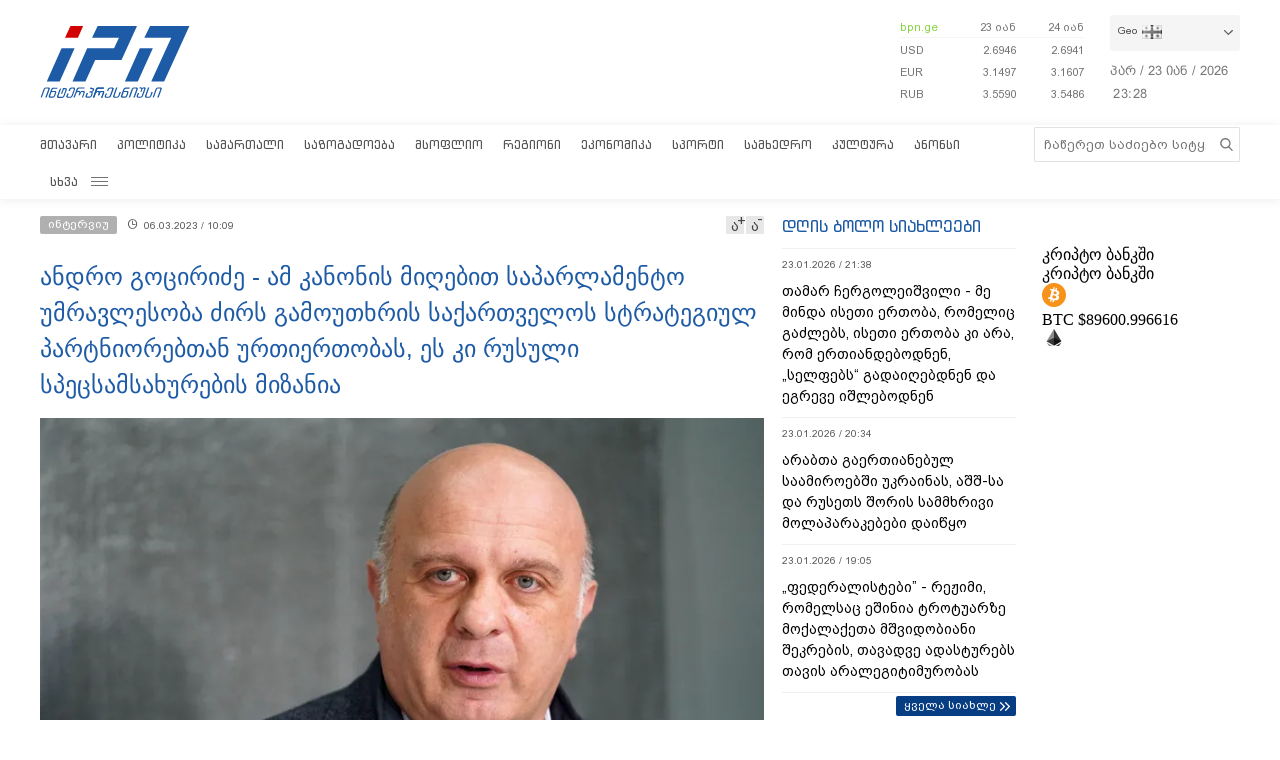

--- FILE ---
content_type: text/html; charset=utf-8
request_url: https://www.interpressnews.ge/ka/article/747291-andro-gocirize-am-kanonis-migebit-saparlamento-umravlesoba-zirs-gamoutxris-sakartvelos-strategiul-partniorebtan-urtiertobas-es-ki-rusuli-specsamsaxurebis-mizania/
body_size: 24767
content:
<!DOCTYPE html>
<html lang="ka">

<head>
    <script async src="https://platform.twitter.com/widgets.js" charset="utf-8"></script>

    <meta http-equiv="content-type" content="text/html; charset=utf-8" />
    <link rel="icon" type="image/png" href="/static/img/IPN.png" />
    <!-- <meta name="viewport" content="width=device-width, user-scalable=yes, initial-scale=1, height=device-height"/> -->
    <meta name="viewport" content="width=device-width, initial-scale=1, maximum-scale=1,user-scalable=0" />

    <meta name="current-dt" content="2026-01-24T03:27:57+0400">

    <meta name="robots" content="index, follow" />

    
    
    <title>ანდრო გოცირიძე - ამ კანონის მიღებით საპარლამენტო უმრავლესობა ძირს გამოუთხრის საქართველოს სტრატეგიულ პარტნიორებთან ურთიერთობას, ეს კი რუსული სპეცსამსახურების მიზანია</title>
    
    <meta data-vue-meta="true"  property="og:title"  content="ანდრო გოცირიძე - ამ კანონის მიღებით საპარლამენტო უმრავლესობა ძირს გამოუთხრის საქართველოს სტრატეგიულ პარტნიორებთან ურთიერთობას, ეს კი რუსული სპეცსამსახურების მიზანია"  />
    
    <meta data-vue-meta="true"  property="og:description"  content=""  />
    
    <meta data-vue-meta="true"  property="og:url"  content="/ka/article/747291-andro-gocirize-am-kanonis-migebit-saparlamento-umravlesoba-zirs-gamoutxris-sakartvelos-strategiul-partniorebtan-urtiertobas-es-ki-rusuli-specsamsaxurebis-mizania/"  />
    
    <meta data-vue-meta="true"  name="title"  content="ანდრო გოცირიძე - ამ კანონის მიღებით საპარლამენტო უმრავლესობა ძირს გამოუთხრის საქართველოს სტრატეგიულ პარტნიორებთან ურთიერთობას, ეს კი რუსული სპეცსამსახურების მიზანია"  />
    
    <meta data-vue-meta="true"  name="description"  content=""  />
    
    <meta data-vue-meta="true"  name="keywords"  content="ინტერვიუ, სალომე ზურაბიშვილი, ირაკლი ღარიბაშვილი"  />
    
    <meta data-vue-meta="true"  name="image"  content="https://cdn2.ipn.ge/media/uploads/2022/11-05/gociridze_andro.jpg"  />
    
    <meta data-vue-meta="true"  property="og:image"  content="https://cdn2.ipn.ge/media/uploads/2022/11-05/gociridze_andro.jpg"  />
    
    
    <link data-vue-meta="true"  rel="canonical"  href="/ka/article/747291-andro-gocirize-am-kanonis-migebit-saparlamento-umravlesoba-zirs-gamoutxris-sakartvelos-strategiul-partniorebtan-urtiertobas-es-ki-rusuli-specsamsaxurebis-mizania/"  />
    
    
     



    <!-- sareklamoad -->     
<script type="text/javascript" src="//advertlinege.adocean.pl/files/js/ado.js"></script>
<script type="text/javascript">
  /* (c)AdOcean 2003-2017 */
  if (typeof ado !== "object") {
    ado = {};
    ado.config = ado.preview = ado.placement = ado.master = ado.slave = function () {};
  }
  ado.config({mode: "new", xml: false, characterEncoding: true});
  ado.preview({enabled: true, emiter: "advertlinege.adocean.pl", id: "fb01OMOk3bERcE_1N5f4NH780qaptD3rQ3VQI1CI1l..E7"});
</script>

<!-- start master -->
<script type="text/javascript">
  /* (c)AdOcean 2003-2017, MASTER: Advertline.http:www.interpressnews.gege.ipn zones */
  ado.master({id: 'fb01OMOk3bERcE_1N5f4NH780qaptD3rQ3VQI1CI1l..E7', 
    server: 'advertlinege.adocean.pl'
	});
</script>
<!--  end master  --><meta property="fb:app_id" content="250016278990597">
<meta property="og:type" content="website"><style>
    .footmenu ul li { padding: 0px 10px; }
    .footmenu ul li:first-child { padding: 0px 10px 0px 0px; }

    @media screen and (max-width: 766px) {
        .footmenu ul li { padding: 0px 0px; }
        .footmenu ul li:first-child { padding: 0px 0px 0px 0px; }
    }
</style><style>
    .fb-share-button a {
        font-size: unset!important;
    }


    /* prevents video play/pause on surface click */
    .video-js.vjs-playing .vjs-tech {
        pointer-events: none;
    }
    .article-video-container {
        margin-bottom: 30px;
    }
    /* @media only screen and (max-width: 567px) {
        div[data-position="pre"] .ad div[id*="bbb"] {
            width: auto !important;
            height: auto !important;
        }
    } */
    .sliderintro {
        -webkit-mask-image: linear-gradient(180deg,#000 50%,transparent);
    }
    .slideritem {
        height: 234px !important;
    }
</style>

<script>
    // window.onload = () => {
    //     if (window.player) {
    //         window.player.on('click', () => { 
    //             window.player.muted(!window.player.muted());
    //         });
    //     }
    // }
</script><!-- Chrome, Firefox OS and Opera -->
<meta name="theme-color" content="#1e5ba6">
<!-- Windows Phone -->
<meta name="msapplication-navbutton-color" content="#1e5ba6">
<!-- iOS Safari -->
<meta name="apple-mobile-web-app-status-bar-style" content="#1e5ba6"><meta name="google-site-verification" content="B5n8VXjvYr7G_KtdwI8FRbjztyP07aVudgHVQ3HjDAI" /><!-- Google Tag Manager -->
<script>(function(w,d,s,l,i){w[l]=w[l]||[];w[l].push({'gtm.start':
new Date().getTime(),event:'gtm.js'});var f=d.getElementsByTagName(s)[0],
j=d.createElement(s),dl=l!='dataLayer'?'&l='+l:'';j.async=true;j.src=
'https://www.googletagmanager.com/gtm.js?id='+i+dl;f.parentNode.insertBefore(j,f);
})(window,document,'script','dataLayer','GTM-P6XCJ5V');</script>
<!-- End Google Tag Manager --><style>
    #OASRemoteImage, #OASIframe {
        display: none!important;
    }
    .temablocktitle{
        margin-bottom:10px;
    }
    /* .langitems {
        z-index: 1024;
    } */

    .rsssliderblocktitle img {
        background-image: unset!important;
        background-color: unset!important;
        height: 52px;
    }

    @media screen and (max-width: 766px) { 

        .bpnrssblocktitle {
            background: unset!important;
            position: relative;
        }

        .bpnrssblocktitle::after {
            content: "";
            position: absolute;
            right: 0;
            top: 0;
            bottom: 0;
            margin: auto 0;
            background-image: url(/static/img/bpnLogo.png);
            background-size: contain;
            background-repeat: no-repeat;
            width: 90px;
        }
    }
</style><style>
.articlecontent_in a {
  color: #1e5ba6;
  /* font-weight: 600; */
}

.footmenu ul li:first-child {
  padding: 0 9px 0 0 !important;
  }
.footmenu ul li {
  padding: 0 9px !important;
  }

.langitems {
    z-index: 2;
}
@media screen and (max-width: 766px) {
  .mobbannerblock.ad-component {
    margin: 0px !important;
  }
}
[data-position="x1"] > div > div > div > div > div > div:nth-child(1) > div {
  max-height: 330px;
}

[data-position="b3"] {
  max-height: 121px;
  overflow: hidden;
}

[data-position="b1"] > div > div {
  max-height: 90px;
  overflow: hidden;
}

#-vjs-close {
  transform: rotate(45deg);
  position: absolute;
  font-size: 30px;
  color: grey;
  right: 5px;
}

/* .overlay-ad {
  z-index: 99999 !important;
} */


.ad-component.bannerblock[data-position="b1"] {
  max-height: unset;
}


h3.inline {
  display: inline;
  font-size: 1em;
  font-weight: normal;
  padding-left: 0.75ch;
}

br {
    content: "";
    display: block;
    margin-bottom: 20px;
}
</style><meta name="referrer" content="always"><script data-ad-client="ca-pub-3488252442139482" async src="https://pagead2.googlesyndication.com/pagead/js/adsbygoogle.js"></script><style>
p.voanews + .embed:before {
    padding-top: 85%!important;
}
</style><style>
div[data-position="b1"] {
   max-height: 240px;
}

div[data-position="mb1"] {
 max-height: 90px;
}

@media only screen and (max-width: 576px) {
    div[data-position="mb1"] {
        max-height: unset;
    }

    div[data-position="mb1"] .ad > div {
        padding-bottom: 20px;
    }
}
</style><style>
    #id_article_667604 .embed {
        display: none!important;
    }
</style><script>
    (() => {
        document.addEventListener("DOMContentLoaded", () => {
            setTimeout(() => {
                const parent = document.querySelector(".palnewsliverss")?.nextElementSibling?.childNodes[1]?.childNodes[0];
                if (!parent) return;

                const HTML = `
                    <div class="blinkingcard">
                        <a href="https://bit.ly/3uloKXy" target="_blank">
                            <div class="blinkingcard__img"><img src="https://palitravideo.ge/static/img/Logo_radioact.svg" alt="image"></div>
                                <div class="blinkingcard__live">
                                    <span class="blinkingcard__live--circle"></span>
                                    <div class="blinkingcard__live--text">LIVE</div>
                                </div>
                        </a>
                    </div>
                `

                // const HTML = `
                //     <div class="blinkingcard">
                //         <a href="http://radiopalitra.ge/" target="_blank">
                //             <div class="blinkingcard__img"><img src="https://palitravideo.ge/static/img/Logo_radioact.svg" alt="image"></div>
                //                 <div class="blinkingcard__live">
                //                     <span class="blinkingcard__live--circle"></span>
                //                     <div class="blinkingcard__live--text">LIVE</div>
                //                 </div>
                //         </a>
                //     </div>
                // `

                console.log(HTML)

                parent.insertAdjacentHTML("beforebegin",HTML)
            },2000)
        })
    })()
</script>

<style>
.blinkingcard {
    background-color: #fff;
    text-align: center;
    border: 1px solid #e3e3e3;
    border-bottom: 3px solid #da2128;
    cursor: pointer;
    margin: 0 18px;
    margin-bottom: 10px;
}
.blinkingcard__img {
    padding: 4px 0;
}
.blinkingcard__img img {
    width: 100px;
    height: 35px;
    -o-object-fit: contain;
    object-fit: contain;
   
}
.blinkingcard__live {
    display: flex;
    justify-content: center;
    align-items: center;
    background: #da2128;
    height: 10px;
    line-height: 10px;
    width: -webkit-max-content;
    width: -moz-max-content;
    width: max-content;
    color: #fff;
    padding: 1px 3px;
    margin: 0 auto -1px;
}
.blinkingcard__live--circle {
    display: block;
    width: 4px;
    height: 4px;
    border-radius: 50%;
    background-color: #ffe1e1;
    margin-right: 5px;
    box-shadow: 0 0 1px 1px #f1f1f1;
    -webkit-animation: blink 1s linear infinite;
    animation: blink 1s linear infinite;
}

.blinkingcard__live--text {
    font-size: 8px;
}

@keyframes blink {
    0% {
        opacity: 0;
    }

    25% {
        opacity: .3;
    }
    50% {
        opacity: .5;
    }
    75% {
        opacity: .7;
    }
    100% {
        opacity: 1;
    }
}

@media (max-width: 768px) {
    .blinkingcard {display: none;}
}

.blinkingcard:hover img {
    filter: grayscale(0);    
}
</style><script src="https://myquiz.ge/static/pollwidgets/palettepq_sdk.js"></script>

<script>
document.addEventListener('DOMContentLoaded', (event) => {
    setTimeout(() => {
        initQuiz();
    }, 3000);
});

window.addEventListener('popstate', function(e) {
    setTimeout(() => {
        initQuiz(true);
    }, 1000);
});
</script><script>
    (function(){
        if (window.location.search.indexOf("adword=new") != -1) {
            window.localStorage.setItem("testad", "testing")
        } else if (window.location.search.indexOf("adword=old") != -1) {
            window.localStorage.removeItem("testad")
        }


        const testad = window.localStorage.getItem("testad") == "testing";

        if (!testad) {
            return;
        }

        const style = document.createElement("style")
        style.innerText = 'iframe[src*="adword.ge"] {display: none}'
        document.head.appendChild(style)

        const s = document.createElement("script")
        s.async = true
        s.src = "https://dev.adword.ge/embed/iframe/embed.js"

        document.head.appendChild(s)
    })();
</script><script src="https://cdn.admixer.net/scripts3/loader2.js" async data-sender="admixer" data-inv="//inv-nets.admixer.net/" data-r="always" data-bundle="desktop"></script><!-- Meta Pixel Code -->
<script>
!function(f,b,e,v,n,t,s)
{if(f.fbq)return;n=f.fbq=function(){n.callMethod?
n.callMethod.apply(n,arguments):n.queue.push(arguments)};
if(!f._fbq)f._fbq=n;n.push=n;n.loaded=!0;n.version='2.0';
n.queue=[];t=b.createElement(e);t.async=!0;
t.src=v;s=b.getElementsByTagName(e)[0];
s.parentNode.insertBefore(t,s)}(window, document,'script',
'https://connect.facebook.net/en_US/fbevents.js');
fbq('init', '567091472295426');
fbq('track', 'PageView');
</script>
<noscript><img height="1" width="1" style="display:none"
src="https://www.facebook.com/tr?id=567091472295426&ev=PageView&noscript=1"
/></noscript>
<!-- End Meta Pixel Code --><script type="text/javascript">

    (function(c,l,a,r,i,t,y){

        c[a]=c[a]||function(){(c[a].q=c[a].q||[]).push(arguments)};

        t=l.createElement(r);t.async=1;t.src="https://www.clarity.ms/tag/"+i;

        y=l.getElementsByTagName(r)[0];y.parentNode.insertBefore(t,y);

    })(window, document, "clarity", "script", "p21ldtcwdw");

</script><style>

    @media screen and (max-width: 766px) {
        #header .mobilehead {
            padding: 12px 20px 36px;
        }
    }

    .slink-horizontal {
        position: fixed;
        top: 74px;
        z-index: 1;
        width: 100%;
    }

</style>


<script>

document.addEventListener("DOMContentLoaded", function() {

    const draw = () => {
        let horizontal = document.createElement("a");
        let vertical = document.createElement("a");


        horizontal.className = "slink-horizontal"
        vertical.className = "slink-vertical"

        horizontal.target = "_black"
        vertical.target = "_blank"

        horizontal.href = "https://onelink.to/795nda"
        vertical.href = "https://onelink.to/795nda"

        vertical.innerHTML = `<iframe 
            id="silk-fx-exchange-rates-vertical" 
            src="https://crypto.silkbank.ge/?source=ipn" 
            style="
                width: 100%;
                height: 130px;
                border: none;
                max-width: 1200px;
                margin: 6px auto;
                display: block;
                margin-top: 0px;
                pointer-events: none;
                margin-bottom: 10px;"></iframe>`


        horizontal.innerHTML = `<iframe 
                id="silk-fx-exchange-rates-horizontal" 
                src="https://crypto.silkbank.ge/?source=ipn" 
                style="
                    width: 100%;
                    height: 36px;
                    border: none;
                    max-width: 1200px;
                    margin: 6px auto;
                    display: block;
                    margin-top: 0px;
                    margin-bottom: 10px;
                    pointer-events: none;
                    "></iframe>`

      

        let right = document.querySelector(".topcontentright");

        if (right) {
            right.insertBefore(vertical, right.firstElementChild);
        }

        let center = document.querySelector("#mobilecontent");

        if (center) {
            center = center.parentElement.parentElement.parentElement;
            center.insertBefore(horizontal, center.firstElementChild);
        }
    }


    setTimeout(draw, 3000)
})
</script>

    
    <link rel="stylesheet" href="/static/build/build.08xy6qx.css">
    
</head>

<body data-mobile="0">


    <div id="fb-root"></div>

<script>
  window.fbAsyncInit = function() {
    FB.init({
      appId      : '250016278990597',
      xfbml      : true,
      version    : 'v10.0'
    });
    FB.AppEvents.logPageView();
  };

  (function(d, s, id){
     var js, fjs = d.getElementsByTagName(s)[0];
     if (d.getElementById(id)) {return;}
     js = d.createElement(s); js.id = id;
     js.src = "https://connect.facebook.net/ka_GE/sdk.js";
     fjs.parentNode.insertBefore(js, fjs);
   }(document, 'script', 'facebook-jssdk'));
</script><style>
    .topcounter {
        position: relative;
    }

    .asaki,
    .asaki-mob {
        position: absolute;
        width: 30px;
        right: 0;
        top: -60px;
    }

    .asaki-mob {
        top: unset;
        bottom: 6px;
    }
</style>

<script>
    document.addEventListener("DOMContentLoaded", function () {
        function draw() {
            const asaki = document.createElement("div");

            const deskContainer = document.querySelector(
                ".footerright .topcounter"
            );
            const mobContainer = document.querySelector(
                ".mobfootinfo .topcounter"
            );

            asaki.innerHTML = `<svg
            xmlns="http://www.w3.org/2000/svg"
            viewBox="0 0 5.1206898 4.7842783"
            version="1.1"
            id="svg8">
            <g
                id="layer1"
                transform="translate(-53.978925,-87.288639)">
                <text
                xml:space="preserve"
                style="font-style:normal;font-weight:normal;font-size:10.5833px;line-height:1.25;font-family:sans-serif;fill:#ffffff;fill-opacity:1;stroke:none;stroke-width:0.264583"
                x="84.049339"
                y="145.4987"
                id="text16"
                transform="matrix(0.04575166,0,0,0.04575166,51.523001,83.325789)"><tspan
                    id="tspan14"
                    x="84.049339"
                    y="145.4987"
                    style="stroke-width:0.264583" /></text>
                <path
                style="opacity:0.539368;fill:none;stroke:#ffffff;stroke-width:1.63274;stroke-linejoin:round;stroke-miterlimit:4;stroke-dasharray:none"
                id="path12"
                transform="matrix(0.04303961,-0.01551793,0.01551793,0.04303961,52.423332,82.730572)"
                d="m 81.112041,172.17004 a 51.467876,51.467876 0 0 1 -41.698479,50.53218 51.467876,51.467876 0 0 1 -57.528509,-31.3486 51.467876,51.467876 0 0 1 19.8588827,-62.43308 51.467876,51.467876 0 0 1 65.0675533,7.64708" />
                <text
                xml:space="preserve"
                style="font-style:normal;font-weight:normal;font-size:46.949px;line-height:1.25;font-family:sans-serif;fill:#ffffff;fill-opacity:1;stroke:none;stroke-width:1.17373"
                x="121.23569"
                y="116.52517"
                id="text20"
                transform="matrix(0.05789151,0,0,0.05789151,50.084775,82.254592)"><tspan
                    id="tspan18"
                    x="121.23569"
                    y="116.52517"
                    style="fill:#ffffff;stroke-width:1.17373">+</tspan></text>
                <text
                xml:space="preserve"
                style="font-style:normal;font-weight:normal;font-size:42.9902px;line-height:1.25;font-family:sans-serif;fill:#ffffff;fill-opacity:1;stroke:none;stroke-width:1.12765;stroke-miterlimit:4;stroke-dasharray:none"
                x="78.392601"
                y="154.85355"
                id="text24"
                transform="matrix(0.05985572,0,0,0.05985572,50.073272,81.43897)"><tspan
                    id="tspan22"
                    x="78.392601"
                    y="154.85355"
                    style="fill:#ffffff;stroke-width:1.12765;stroke-miterlimit:4;stroke-dasharray:none">12</tspan></text>
            </g>
            </svg>`;

            const asaki2 = asaki.cloneNode(true);

            asaki.classList.add("asaki");
            asaki2.classList.add("asaki-mob");

            try {
                deskContainer.appendChild(asaki);
                mobContainer.appendChild(asaki2);
            } catch (e) {}
        }

        setTimeout(draw, 500);
    });
</script><script>
    (function () {
        const InsertTemplate = () => {
            let insetDiv = document.querySelector('.mobileslidernews > .todaynews')
            if(insetDiv){
                // console.log(insetDiv);
                //  style=" margin-bottom: 20px;  margin-top: -20px;"
                insetDiv.insertAdjacentHTML('afterbegin', `<iframe src="https://adword.ge/embed/index.php?zone=353" scrolling="no" 
                frameborder="0" width="100%" height="810" style="  margin-top:20px;" ></iframe>`);
            }
        }
        setTimeout(() => {
            InsertTemplate();
        }, 2000)
     })()
    </script><style>
.desktop .currentimeweekday {
    font-size: 13px;
    padding-left: 0;
    padding-bottom: 8px;
    float: left;
}
.desktop .currentimeclock {
    font-size: 13px;
    padding-left: 3px;
    float: left;
    max-width: 34px;
}
.desktop .currentimeclock i {
    display: none;
}
.desktop .currentimeclock span {
    padding-left: 0;
    letter-spacing: 0.5px;
}
.desktop .amindi_link {
    display: block;
    font-family: 'Conv_BPG_Arial_Caps_2010';
    color: #15aadc;
    font-size: 14px;
}
</style>

<script>
    window.addEventListener('DOMContentLoaded', () => {
        const drawAmindi = () => {
            const dateDiv = document.querySelector('.currentimeonlydate');
            const amindi_link = document.createElement('a');
            amindi_link.href = 'https://amindi.ge/ka/';
            amindi_link.className = 'amindi_link';
            amindi_link.innerText = 'ამინდი/AMINDI.GE';
            amindi_link.target = '_blank';
            if (dateDiv && screen.width > 768) {
                dateDiv.innerHTML = dateDiv.innerHTML.slice(0, -5).split(' ').join('') + dateDiv.innerHTML.slice(-2);

                if (document.querySelector('.languagetime')) {
                    document.querySelector('.languagetime').appendChild(amindi_link);
                }
            }
        }
        setTimeout(() => {
            drawAmindi();
        }, 500);
    });
</script>

    <div id="app"></div>


    
    <div data-server-rendered="true" style="display: none;">


        <div>
            <div itemscope>
                <a itemprop="url" href="/ka/category/5-politika/">პოლიტიკა</a>
            </div>
            <div itemscope>
                <a itemprop="url" href="/ka/category/11-samartali/">სამართალი</a>
            </div>
            <div itemscope>
                <a itemprop="url" href="/ka/category/12-sazogadoeba/">საზოგადოება</a>
            </div>
            <div itemscope>
                <a itemprop="url" href="/ka/category/13-msoplio/">მსოფლიო</a>
            </div>
            <div itemscope>
                <a itemprop="url" href="/ka/category/7-regioni/">რეგიონი</a>
            </div>
            <div itemscope>
                <a itemprop="url" href="https://bpn.ge/">ეკონომიკა</a>
            </div>
            <div itemscope>
                <a itemprop="url" href="https://sportall.ge/">სპორტი</a>
            </div>
            <div itemscope>
                <a itemprop="url" href="/ka/category/8-samxedro/">სამხედრო</a>
            </div>
            <div itemscope>
                <a itemprop="url" href="/ka/category/9-kultura/">კულტურა</a>
            </div>
            <div itemscope>
                <a itemprop="url" href="/ka/category/15-anonsi/">ანონსი</a>
            </div>
            <div itemscope>
                <a itemprop="url" href="/ka/category/10-konpliktebi/">კონფლიქტები</a>
            </div>
            <div itemscope>
                <a itemprop="url" href="/ka/category/36-ekskluzivi/">ექსკლუზივი</a>
            </div>
            <div itemscope>
                <a itemprop="url" href="/ka/category/44-interviu/">ინტერვიუ</a>
            </div>
            <div itemscope>
                <a itemprop="url" href="/ka/category/48-tvalsazrisi/">თვალსაზრისი</a>
            </div>
        </div>


        



        <div itemscope
            itemtype="http://schema.org/Article">
            <a itemprop="url" href="/ka/article/747291-andro-gocirize-am-kanonis-migebit-saparlamento-umravlesoba-zirs-gamoutxris-sakartvelos-strategiul-partniorebtan-urtiertobas-es-ki-rusuli-specsamsaxurebis-mizania/">
                <h2 itemprop="name">ანდრო გოცირიძე - ამ კანონის მიღებით საპარლამენტო უმრავლესობა ძირს გამოუთხრის საქართველოს სტრატეგიულ პარტნიორებთან ურთიერთობას, ეს კი რუსული სპეცსამსახურების მიზანია</h2>
            </a>
            <time datetime="2023-03-06T10:09">06.03.2023 / 10:09</time>
            <img itemprop="image" data-src="https://cdn2.ipn.ge/media/uploads/2022/11-05/gociridze_andro.jpg" alt="ანდრო გოცირიძე - ამ კანონის მიღებით საპარლამენტო უმრავლესობა ძირს გამოუთხრის საქართველოს სტრატეგიულ პარტნიორებთან ურთიერთობას, ეს კი რუსული სპეცსამსახურების მიზანია" />
            <div itemprop="description"><p style="text-align: left;"><!-- pagebreak -->საშინაო და საგარეო პოლიტიკის აქტუალურ თემებზე &bdquo;<strong>ინტერპრესნიუსი&ldquo; </strong>უსაფრთხოების სისტემების სპეციალისტს, წიგნების &bdquo;კიბერთავდაცვა&ldquo; და &bdquo;ჰიბრიდული ომების ანატომია&ldquo;-ს თანაავტორს, <strong>ანდრო გოცირიძეს </strong>ესაუბრა.</p>
<p style="text-align: left;"><strong>- ბატონო ანდრო, მას შემდეგ, რაც &bdquo;ქართული ოცნება&ldquo; - &bdquo;ხალხის ძალამ&ldquo; აქტიურად დაიწყო საუბარი &bdquo;აგენტების&ldquo; შესახებ კანონის ინიციირებაზე, არ წყდება კამათი და მსჯელობა იმაზე, თუ რა მსგავსებაა მათ მიერ წარმოდგენილ კანონპროექტსა და აშშ-ში მიღებულ კანონებს შორის. </strong></p>
<p style="text-align: left;"><strong>იმის გათვალისწინებით რომ </strong><strong>გრანტების</strong> <strong>გამცემებზე</strong><strong>, </strong><strong>მიმღებებზე</strong> <strong>და</strong> <strong>ამ</strong> <strong>თანხების</strong> <strong>ხარჯვაზე</strong> <strong>ყველა</strong> <strong>ინფორმაცია</strong> <strong>ხელმისაწვდომია</strong><strong>, </strong><strong>სახელისუფლებო გუნდის მტკიცება, რომ კანონის მიზანია გამჭვირვალე გახადოს არასამთავრობო სექტორის ფინანსები და მათი ხარჯვა, ნაკლებად სარწმუნო და აზრს მოკლებული აღმოჩნდა. </strong></p>
<p style="text-align: left;"><strong>რადგან გაუგებარია დაჩქარებული წესით რატომ დაიწყო ამ კანონპროექტზე მმართველმა გუნდმა მუშაობა და ამ თემაზე მსჯელობისას კვლავ აქტუალურია შემოთავაზებული კანონპროექტი ამერიკულია, რუსული თუ &bdquo;ქართული&ldquo;, მოდით საუბარი დავიწყოთ იმით, თუ რა მსგავსება და განსხვავებაა &bdquo;ჩვენსა&ldquo; და ამერიკულ კანონებს შორის? </strong></p>
<p style="background: white; text-align: left;">- დავიწყოთ იმით, რომ ინიციატორმა, საპარლამენტო უმრავლესობამ პარლამენტს ორი კანონპროექტი წარუდგინა: მის მიერ შექმნილი და ამერიკული The Foreign Agents Registration Act (FARA)-ის ზუსტი თარგმანი.</p>
<p style="background: white; text-align: left;">FARA მეოცე საუკუნის ოცდაათიან წლებში შეიქმნა. ამ პერიოდში პროგრესული სამყარო ნაცისტურ გერმანიას ებრძოდა და ბუნებრივია, ამ კანონის სამიზნეც ამერიკულ პოლიტიკაზე გერმანული ნაციონალ-სოციალიზმის გავლენის პრევენცია გახლდათ. დროით განპირობებული ცვლილების შემდეგ, დღეს ამერიკული FARA ფოკუსირდება უცხოეთიდან მართული ორგანიზაციების, ძირითადად, რუსული და ჩინური ლობისტური ჯგუფების რეგისტრაციაზე.</p>
<p style="background: white; text-align: left;">ამერიკული კანონი &bdquo;უცხო ძალად&ldquo; განიხილავს საზღვარგარეთიდან მართულ და არა დაფინანსებულ ორგანიზაციებს. ამრიგად, მისი ზემოქმედების ქვეშ მოსახვედრად აუცილებელი წინაპირობაა უცხო სახელმწიფოს ინტერესის გატარება და არა დაფინანსების წყაროები. იმ შემთხვევაში, თუ რომელიმე ჯგუფი სახელმწიფო ორგანიზაციასთან შედის შემხებლობაში, ის ვალდებულია განაცხადოს, რომ უცხო სახელმწიფოს ინტერესს ახორციელებს.</p>
<blockquote>
<p style="text-align: justify;"><strong>ამერიკული კანონი &bdquo;უცხო ძალად&ldquo; განიხილავს საზღვარგარეთიდან მართულ და არა დაფინანსებულ ორგანიზაციებს. ამრიგად, მისი ზემოქმედების ქვეშ მოსახვედრად აუცილებელი წინაპირობაა უცხო სახელმწიფოს ინტერესის გატარება და არა დაფინანსების წყაროები</strong></p>
</blockquote>
<p style="background: white; text-align: left;">ზემოხსენებული კანონის ამ სახით ჩამოყალიბება დიდწილად განაპირობა აშშ-ის არჩევნებში რუსული, ჩინური, ირანული ჩარევის დადასტურებამ და ამგვარი დესტრუქციული გავლენისადმი მდგრადობის ამაღლების სურვილმა. დარგის ექსპერტების ანალიზით, FARA -ს დაფარვის ზონაში აბსოლუტური უმრავლესობა კომერციული ორგანიზაციებია, მხოლოდ ძალიან მცირე ნაწილია არაკომერციული ორგანიზაციების, ე.წ. არასამ<em>თავრობო</em> <em>ორგანიზაციებ</em>ის, და საერთოდ არ არიან მედიასაშუალებები, გარდა რუსული ჰიბრიდული ომის ცნობილი რუპორებისა.</p>
<p style="background: white; text-align: left;">ამასთან, აშშ-ის პრეზიდენტი ადგენს იმ ქვეყნების ჩამონათვალს, პარტნიორები, მეგობარი ქვეყნები, რომლებიც არ განიხილება უცხო ძალად. ნიშანდობლივია, რომ ეს პუნქტი ქართულ თარგმანში ვერ მოხვდა.</p>
<p style="background: white; text-align: left;">ბუნებრივია, FARA ვერ უზრუნველყოფს იმ მიზნებს, რაც დეკლარირებული აქვთ კანონპროექტის ინიციატორებს და ისეთი შთაბეჭდილება მრჩება, რომ ეს პროექტი უბრალოდ ამერიკული კანონის კრიტიკის ფონზე საკუთარი რუსული სულისკვეთების კანონის გასატანადაა წარმოდგენილი.</p>
<blockquote>
<p style="text-align: justify; background: white;"><strong>შთაბეჭდილება მრჩება, რომ ეს პროექტი უბრალოდ ამერიკული კანონის კრიტიკის ფონზე საკუთარი რუსული სულისკვეთების კანონის გასატანადაა წარმოდგენილი</strong></p>
</blockquote>
<p style="background: white; text-align: left;">რუსული ჰიბრიდული ომის საწინააღმდეგოდ მსგავსი კანონმდებლობა გაერთიანებულ სამეფოშიც დამტკიცდა 2018 წელს. ბრიტანული კანონის მიზანი მტრულად განწყობილი სახელმწიფოების გავლენების პრევენციაა. ამერიკულისგან განსხვავებით, ბრიტანული კანონი გარკვეულ სახელმწიფოთა გავლენებზე ფოკუსირდება და ამ სახელმწიფოთა ჩამონათვალს შინაგან საქმეთა მინისტრი განსაზღვრავს. გასაგებია, რომ ის მოიცავს რუსეთს, ირანს, ჩრდილოეთ კორეას, სავარაუდოდ, ჩინეთს - მსოფლიო დიდი ხანია შეთანხმდა დესტრუქციული აქტორების ჩამონათვალზე.</p>
<p style="background: white; text-align: left;">ამ დათქმით კანონის მიღება საქართველოსთვის დიახაც სასარგებლო იქნებოდა, თუმცა არ უნდა დაგვავიწყდეს, რომ საქართველოში არსებობს &bdquo;თავისუფლების ქარტია&ldquo; და დესტრუქციული ქვეყნების გავლენების პრევენცია, გარკვეულწილად, მისი ამოქმედებითაც არის შესაძლებელი.</p>
<p style="background: white; text-align: left;">დასავლურისგან განსხვავებით, რუსული კანონმდებლობა კონტროლს აწესებს ნებისმიერ ორგანიზაციაზე, რომელიც საზღვარგარეთის ფინანსურ დახმარებას მიიღებს. ეს არის ძირითადი ანალოგია <em>მასსა</em> და ქართულ კანონპროექტს შორის, რომელიც &bdquo;ხალხის ძალის&ldquo; მიერაა წარმოდგენილი. საქართველოში განზრახულია რეგისტრაციას დაექვემდებაროს ორგანიზაცია, რომლის შემოსავლების 20%-ზე მეტი საზღვარგარეთის ქვეყნებიდანაა.</p>
<blockquote>
<p style="text-align: justify;"><strong>დასავლურისგან განსხვავებით, რუსული კანონმდებლობა კონტროლს აწესებს ნებისმიერ ორგანიზაციაზე, რომელიც საზღვარგარეთის ფინანსურ დახმარებას მიიღებს. ეს არის ძირითადი ანალოგია <em>მასსა</em> და ქართულ კანონპროექტს შორის, რომელიც &bdquo;ხალხის ძალის&ldquo; მიერაა წარმოდგენილი</strong></p>
</blockquote>
<p style="background: white; text-align: left;">რუსული კანონი პირდაპირი ნაყოფია <em>პატრუშევისეული</em> საინფორმაციო უსაფრთხოების პოლიტიკისა, რომელიც ნერგავს განწყობას, რომ დასავლეთი ერევა სუვერენული სახელმწიფოების საქმიანობაში და ახდენს არასასურველი მთავრობების ცვლილებას, რისთვისაც ის იყენებს არასამთავრობო ორგანიზაციებს, მედიასაშუალებებს, გავლენის აგენტურას.</p>
<p style="background: white; text-align: left;">კრემლი ამ კანონს ეფექტურად იყენებს იმ არასამთავრობო და მედიაორგანიზაციების შესავიწროებლად და რუსული სივრციდან გასაძევებლად, რომლებიც რეჟიმის კორუფციული სქემების, ნეპოტიზმის, ხელისუფლების უზურპაციის, პოლიტიკური დევნის და სხვა დანაშაულებრივი პროცესების მონიტორინგს ეწევიან.</p>
<p style="background: white; text-align: left;">იმავე <em>პატრუშევისეული</em> დოქტრინის თანახმად, დასავლეთი ახდენს რუსეთის დემონიზებას, ეს უკანასკნელი კი მხოლოდ საკუთარ სუვერენიტეტს იცავს, მათ შორის უკრაინაშიც, სადაც.</p>
<p style="background: white; text-align: left;">რუსული რეგულარული ნაწილები, კრიმინალებით დაკომპლექტებული &bdquo;ვაგნერი&ldquo;, კადიროვის <em>ბანდ</em>-ფორმირებები უკრაინის ქალაქების, სამშობიარო სახლების, საბავშვო ბაღების, საცხოვრებელი ინფრასტრუქტურის განადგურებით არიან დაკავებული. სწორედ ეს გზავნილი გააჟღერა ლავროვმა გასულ კვირას ინდოეთში გამართულ ფორუმზე.</p>
<p style="background: white; text-align: left;">ისევ განსახილველ <em>კ</em>ანონს რომ დავუბრუნდეთ, 2017 წელს იმავე თემატიკაზე კანონი მიიღო უნგრეთმაც, რომლის ამჟამინდელი მთავრობა ევროსკეპტიკურ კურსს ატარებს. ეს კანონი ევროკავშირის მართლმსაჯულების სასამართლოს შესასრულებლად სავალდებულო გადაწყვეტილებით, დისკრიმინაციული ხასიათისაა და აუცილებელია მისი გაუქმება.</p>
<p style="background: white; text-align: left;">კანონის მოქმედების პერიოდში უნგრეთი დატოვა რამდენიმე მსხვილმა დონორმა, დაიხურა საერთაშორისო უმაღლესი სასწავლებლები და მნიშვნელოვნად შეფერხდა ევროკავშირის ფინანსური დახმარება.</p>
<p style="background: white; text-align: left;">როგორც ვნახეთ, ამ თემატიკის კანონმდებლობაზე მსჯელობისას გასაღები არის თუ ვის წინააღმდეგ არის კანონი მიმართული. დასავლური ქვეყნები ამგვარი კანონებით ებრძოდნენ მსოფლიო ბოროტებას - ნაციზმს, კომუნიზმს, რუსულ გავლენას. საკითხავია ქართველი ინიციატორების მოტივაცია - რომელ მხარეს იდგება საქართველო ამ კანონის მიღების შემდეგ, თუკი საინიციატივო ჯგუფის და მისი მხარდამჭერი მმართველი პარტიის გაცხადებული მიზანი დასავლურ გავლენასთან ბრძოლაა?</p>
<blockquote>
<p style="text-align: justify; background: white;"><strong>დასავლური ქვეყნები ამგვარი კანონებით ებრძოდნენ მსოფლიო ბოროტებას - ნაციზმს, კომუნიზმს, რუსულ გავლენას. საკითხავია ქართველი ინიციატორების მოტივაცია - რომელ მხარეს იდგება საქართველო ამ კანონის მიღების შემდეგ, თუკი საინიციატივო ჯგუფის და მისი მხარდამჭერი მმართველი პარტიის გაცხადებული მიზანი დასავლურ გავლენასთან ბრძოლაა? </strong></p>
</blockquote>
<p style="background: white; text-align: left;">ფინანსური გამჭვირვალეობა ამ კანონის მიზანი ვერ იქნება, რადგან ის ამას ვერ უზრუნველყოფს და მეორეც, გრანტები, დასავლეთიდან მომდინარე ფინანსური ნაკადები ისედაც გამჭვირვალეა, უფრო მეტიც, მათი დიდი ნაწილი სწორედ ხელისუფლების გამჭვირვალეობის გასაზრდელად არის მიმართული, რადგან ერთადერთი, ვისაც საქართველოში გამჭვირვალეობა აკლია, ხელისუფლება და მასთან დაახლოებული ფინანსური ჯგუფებია.</p>
<p style="text-align: left;"><strong>- ფაქტია, რომ მმართველმა გუნდმა საზოგადოების საკმაოდ დიდი ნაწილი ვერ დაარწმუნა იმაში, რომ ამ კანონპროექტის მისაღებად არც ლეგიტიმური მიზეზი და არც მიზანი არსებობს. </strong></p>
<p style="text-align: left;"><strong>მიუხედავად ამისა, მასზე დაჩქარებული წესით მუშაობა დაწყებულია, რამაც </strong><strong>როგორც ქვეყნის შიგნით, ისე ქვეყნის გარეთ საქართველოს საგარეო კურსთან დაკავშირებით პასუხგაუცემელ კითხვები გააჩინა. </strong></p>
<p style="text-align: left;"><strong>სავარაუდოდ, </strong><strong>რატომ არის საქართველოსთვის დამაზიანებელი ამ კანონის მიღება? </strong></p>
<p style="background: white; text-align: left;">- მარტივ ლოგიკას მივყვეთ: ამგვარი კანონი ყოველთვის მიიღება ეროვნული უსაფრთხოების ინტერესებიდან გამომდინარე და ფარავს მტრულად განწყობილ სახელმწიფოებს, საფრთხის აქტორებს. ჩვენი პარლამენტი აპირებს მიიღოს კანონი, რომელიც ფოკუსირებული იქნება დასავლურ გავლენებზე, რომელიც მოახდენს ჩვენი დასავლური პარტნიორების "გავლენების" პრევენციას.</p>
<p style="background: white; text-align: left;">ეს ინიციატორების რიტორიკაშიც პირდაპირ ჩანს, მხარდამჭერთა საჯარო გამოსვლებშიც და ისედაც, გრანტებს საქართველოში მხოლოდ დასავლური განვითარებული ქვეყნები გასცემენ.</p>
<p style="background: white; text-align: left;">ბუნებრივია, ამ კანონის მიღებით ჩვენ პირდაპირ მტრად ვაცხადებთ დასავლეთს. საქართველოს საპარლამენტო უმრავლესობა, რომელიც ნომინალურად საქართველოს ამომრჩევლების უმრავლესობას წარმოადგენს, აცხადებს, რომ ჩვენ საფრთხეს დასავლეთისგან ველით და ეს ხდება მაშინ, როდესაც საქართველოს გაცხადებული აქვს ევროატლანტიკური მისწრაფება და მან უკვე მიიღო ევროპული მომავლის გარანტია, თუმცა, ამისთვის გარკვეული სამუშაო აქვს გასატარებელი. რაოდენ საზიანოა ამგვარ რიტორიკასთან ჰარმონიაში მყოფი კანონის არა თუ მიღება, არამედ ინიციირებაც კი, მკითხველმა თავად განსაჯოს.</p>
<blockquote>
<p style="text-align: justify;"><strong>ამ კანონის მიღებით ჩვენ პირდაპირ მტრად ვაცხადებთ დასავლეთს. საქართველოს საპარლამენტო უმრავლესობა, რომელიც ნომინალურად საქართველოს ამომრჩევლების უმრავლესობას წარმოადგენს, აცხადებს, რომ ჩვენ საფრთხეს დასავლეთისგან ველით</strong></p>
</blockquote>
<p style="background: white; text-align: left;">ცხადია, ეს ნაბიჯი საქართველოსთვის ევროინტეგრაციის გზაზე მკვეთრად შემაფერხებელი ფაქტორი იქნება. მან განხილვის ეტაპზევე გამოიწვია მკვეთრი დაპირისპირება დასავლეთთან.</p>
<p style="background: white; text-align: left;">ნეგატიური განწყობები დააფიქსირეს აშშ-ის სახელმწიფო დეპარტამენტმა, გაერთიანებულმა სამეფომ, ევროკავშირის წევრმა ქვეყნებმა და თავად ევროპის კავშირმა, მკვეთრად გაიზარდა პოლარიზაცია საზოგადოებაში.</p>
<p style="background: white; text-align: left;">მოვლენათა ამგვარი განვითარება, გარდა ევროპული ინტეგრაციის შემაფერხებელი პოტენციალისა, წარმოშობს რისკს, რომ საქართველო რუსეთის მოსალოდნელ აგრესიასთან პარტნიორების პოლიტიკურ, სამხედრო თუ ეკონომიკურ მხარდაჭერას მოკლებული დარჩეს. ეს კი პირდაპირ რუსული სპეცსამსახურის გაცხადებული მიზანია - სტრატეგიულ პარტნიორებთან ურთიერთობის ძირის გამოთხრა.</p>
<blockquote>
<p style="text-align: justify;"><strong>მოვლენათა ამგვარი განვითარება, გარდა ევროპული ინტეგრაციის შემაფერხებელი პოტენციალისა, წარმოშობს რისკს, რომ საქართველო რუსეთის მოსალოდნელ აგრესიასთან პარტნიორების პოლიტიკურ, სამხედრო თუ ეკონომიკურ მხარდაჭერას მოკლებული დარჩეს. ეს კი პირდაპირ რუსული სპეცსამსახურის გაცხადებული მიზანია - სტრატეგიულ პარტნიორებთან ურთიერთობის ძირის გამოთხრა</strong></p>
</blockquote>
<p style="text-align: left;"><strong>- ამ კანონპროექტთან დაკავშირებით მმართველი გუნდის მხრიდან ურთიერთგამომრიცხავი განცხადებები გვესმის. თუ დეპუტატ ყაველაშვილს განცხადებებს მივადევნებთ თვალს, ვნახავთ, რომ იგი &bdquo;სხვა ევროპის&ldquo; ძიებაშია. </strong></p>
<p style="text-align: left;"><strong>&bdquo;ქართული ოცნების&ldquo; თავმჯდომარე </strong><strong>ირაკლი</strong> <strong>კობახიძე</strong> <strong>დღევანდელი</strong> <strong>სამოქალაქო</strong> <strong>საზოგადოებაზე</strong> <strong>ამბობს რომ </strong><strong>&bdquo;</strong><strong>თავს</strong> <strong>მოხვეული</strong> <strong>ტერმინია</strong><strong>&ldquo;</strong><strong>. თუ ბატონ კობახიძის განცხადებებს დავაკვირდებით, ქვეყანაში არსებული პოლარიზაცია &bdquo;ეკლესიის მტრებად&ldquo; მის მიერ მოხსენიებული ლამის მთელი სამოქალაქო სექტორია. </strong></p>
<p style="text-align: left;"><strong>არადა, ჩვენი დასავლელი პარტნიორები გვეუბნებიან, რომ თუ გვინდა ევროპული ტიპის დემოკრატიული საზოგადოება გვქონდეს, სამოქალაქო სექტორი უნდა გავაძლიეროთ. </strong></p>
<p style="text-align: left;"><strong>სამოქალაქო სექტორის აქტიურობა არც ერთ ხელისუფლებას გულზე არ ეხატება, მაგრამ, დასავლური ტიპის დემოკრატიებში მთავრობები ცდილობენ მესამე სექტორთან თანამშრომლობას. </strong></p>
<p style="text-align: left;"><strong>რა შეიძლება იყოს მიზეზი იმისა, რომ მმართველ გუნდს გადაწყვეტილი აქვს მისი მიღება? სავარაუდოდ, რატომ სურს მმართველ გუნდს მათთვის &bdquo;აგენტების&ldquo; იარლიყის მიკერებით მათი სტიგმატიზაცია?</strong></p>
<p style="text-align: left;">- სხვადასხვა ჯგუფს, შესაძლოა, სხვადასხვა ინტერესი ჰქონდეს. მმართველი გუნდის ინტერესი ხელისუფლებაში ყოფნის გახანგრძლივებაა და ის ამისთვის სახელმწიფო აპარატს, საკანონმდებლო ბერკეტებს, პოლარიზაციულ რიტორიკას, საინფორმაციო ზემოქმედების ტექნოლოგიებს იყენებს.</p>
<p style="text-align: left;">ცხადია, ისინი დასავლეთიდან მკაცრ კრიტიკას ელიან და წინასწარ იმზადებენ ფონს ამ კრიტიკის მოსაგერიებლად და მომხრეთა კონსოლიდაციისათვის. ინიციატორები არც მალავენ, რომ მათ მიზანს არასამთავრობო სექტორისა და მედიის გაკონტროლება წარმოადგენს.</p>
<p style="text-align: left;">სწორედ ამას ემსახურება &bdquo;გამჭვირვალეობის&ldquo; რიტორიკა: მმართველი გუნდი ცდილობს მოახდინოს კრიტიკულად განწყობილი სეგმენტის სტიგმატიზაცია და ამ მხრივ არ ერიდება ამომრჩევლის ყველაზე სენსიტიურ ინსტინქტებზე ზემოქმედებასაც კი.</p>
<blockquote>
<p style="text-align: justify;"><strong>მმართველი გუნდი ცდილობს მოახდინოს კრიტიკულად განწყობილი სეგმენტის სტიგმატიზაცია და ამ მხრივ არ ერიდება ამომრჩევლის ყველაზე სენსიტიურ ინსტინქტებზე ზემოქმედებასაც კი</strong></p>
</blockquote>
<p style="text-align: left;">მაგალითად, ერთის მხრივ სახელისუფლებო არხებით ისმის რიტორიკა, რომ არასამთავრობოები, მედია, ყველა, ვინც ხელისუფლებას აკრიტიკებს &bdquo;ეკლესიის მტრები&ldquo;, &bdquo;პატრიარქის მაგინებლები&ldquo;, &bdquo;ჯაშუშები&ldquo; არიან, მეორეს მხრივ კი მათ უმზადებენ &bdquo;უცხოეთის გავლენის აგენტის&ldquo; იარლიყს. ეს ტერმინი საბჭოთა <em>ტერორგადატანილ</em> ქვეყანაში რომ სუკ-თან ასოცირდება, ამაზე კამათიც არ ღირს.</p>
<p style="text-align: left;">პოლიტიკური მიზნები გასაგებია. თუმცა, რა უჯდება ეს ქვეყანას, ეს მეორე საკითხია - ქართულ პოლიტიკაში და ხელისუფლებაში ინფილტრირებული რუსული სპეცსამსახური მისი დაღმავლობის ხანაშიც კი (უკრაინაში &bdquo;სპეცოპერაციის&ldquo; ჩავარდნა რუსეთისთვის მოსალოდნელი შედეგებით, სწორედ მათ ანგარიშზეა) ახერხებს საქართველოში სტრატეგიული მიზნების მიღწევას.</p>
<p style="text-align: left;">პოლარიზაცია უკიდურეს დონემდე აღწევს, დასავლეთთან კონფრონტაციული რიტორიკა პიკზეა, მოსახლეობის გარკვეულ ნაწილში მკვიდრდება განცდა, რომ &bdquo;ეკლესიის მტრები&ldquo;, &bdquo;პატრიარქის მაგინებლები&ldquo; სწორედ &bdquo;დასავლეთის აგენტურაა&ldquo; და რომ გარკვეულ ეტაპზე, შესაძლოა, სწორედ ეს &bdquo;აგენტურა&ldquo; შეეცადოს საქართველოს პატრიოტული მთავრობის შეცვლას.</p>
<p style="text-align: left;">ცხადია, ეს ფონი ქართველ ამომრჩეველში მანიპულაციურად ევროსკეპტიციზმს აღვივებს და ზოგადად, დასავლეთის მიმართ ნდობას სერიოზული დარტყმის ქვეშ აყენებს.</p>
<blockquote>
<p style="text-align: justify;"><strong>ცხადია, ეს ფონი ქართველ ამომრჩეველში მანიპულაციურად ევროსკეპტიციზმს აღვივებს და ზოგადად, დასავლეთის მიმართ ნდობას სერიოზული დარტყმის ქვეშ აყენებს</strong></p>
</blockquote>
<p style="text-align: left;">რუსეთის საინფორმაციო კონფრონტაციის მიზანი სხვა კი არაფერია. საქართველოში რუსული სპეცსამსახურის აქტიური ღონისძიებები, სადაზვერვო და პროპაგანდისტული ოპერაციები სწორედ დასავლეთთან ურთიერთობის ძირგამომთხრელ მუშაობაზეა ფოკუსირებული. ამიტომაა ამ კანონპროექტის განხილვაც კი დამაზიანებელი, მიუხედავად იმისა, თუ რა ფორმით იქნება ის მიღებული.</p>
<p style="text-align: left;"><strong>- </strong><strong>პრეზიდენტმა <a style="color: #1e5ba6;" href="/ka/profiles/16-salome-zurabishvili" target="_blank">სალომე ზურაბიშვილმა</a> კი განაცხადა - &bdquo;</strong> <strong>ანტიკონსტიტუციურად</strong> <strong>უნდა</strong> <strong>გამოცხადდეს</strong> <strong>და</strong> <strong>აიკრძალოს</strong> <strong>ყველა</strong> <strong>იმ</strong> <strong>პოლიტიკური</strong> <strong>პარტიის</strong> <strong>საქმიანობა</strong><strong>, </strong><strong>რომელიც</strong> <strong>ეწინააღმდეგება</strong> <strong>კონსტიტუციის</strong> <strong>პრინციპებს</strong><strong>, </strong><strong>ჩვენი</strong> <strong>ქვეყნისა</strong> <strong>და</strong> <strong>მოსახლეობის</strong> <strong>მიერ</strong> <strong>არჩეულ</strong> <strong>გზას&ldquo;. </strong></p>
<p style="text-align: left;"><strong>მაგრამ, მმართველ გუნდის განცხადებებით თუ ვიმსჯელებთ, მათ მიერ წარმოდგენილი ანტიკონსტიტუციური, პრაქტიკულად ანტიდასავლური კანონი, როგორც მინიმუმ, პირველი მოსმენით მაინც იქნება მიღებული. </strong></p>
<p style="text-align: left;"><strong>პრემიერმა <a style="color: #1e5ba6;" href="/ka/profiles/143-irakli-garibashvili" target="_blank">ირაკლი ღარიბაშვილმა</a> ქვეყნის ევროპულ პერსპექტივაზე საკმაოდ ოპტიმისტური განცხადებები გააკეთა. პარლამენტში ევროპულ მიმართულებაზე პასუხისმგებელმა მაკა ბოჭორიძემ კი განაცხადა - &bdquo;დაუყოვნებლივ უნდა დაიწყოს საქართველოს, უკრაინისა და მოლდოვის ევროკავშირში ინტეგრაციის პროცესი და აჩვენოს ევროკავშირმა, რომ არის გეოპოლიტიკური მოთამაშე&ldquo;. </strong></p>
<p style="text-align: left;"><strong>უკრაინის ომმა ნათლად დაგვანახა, რომ ევროკავშირი მნიშვნელოვანი გეოპოლიტიკური მოთამაშეა. მიუხედავად იმისა, რომ აშშ-ს სახელმწიფო დეპარტამენტის წარმომადგენელმა <em>ნედ</em> <em>პრაისმა</em> უკვე მერამდენედ დაამუნათა ჩვენი სახელისუფლებო გუნდი, მაგრამ როგორც ვნახეთ, სულ ამაოდ. </strong></p>
<p style="text-align: left;"><strong>იმ ცალსახად ანტიდასავლური ნაბიჯების ფონზე, რასაც ქვეყნის მმართველი გუნდი დგამს, სავარაუდოდ, როგორი იქნება ბრიუსელის, აშშ-<em>სა</em> და ნატოს პასუხი იმაზე, რასაც ჩვენი ხელისუფლება ამბობს და აკეთებს? </strong></p>
<p style="text-align: left;">- მიუხედავად იმისა, რას საუბრობს რუსული პროპაგანდა, ან რისი იმედი აქვს გაუთვითცნობიერებელ ქართველ ამომრჩეველს, დასავლეთი არ მიიღებს მონაწილეობას საქართველოში ხელისუფლების ცვლილებაში - ეს რუსული ხელწერაა. დასავლეთი, რომელიც აფინანსებს დემოკრატიულად არჩეულ მთავრობებს, გრანტების ყველაზე მსხვილი ბენეფიციარი სწორედ ოფიციალური ხელისუფლებაა, ცდილობს პარალელურად გააძლიეროს არასამთავრობო სექტორი და დამოუკიდებელი მედია, რომელიც წაახალისებს კარგ მმართველობას, მონიტორინგს უწევს ხელისუფლების გამჭვირვალეობას, კორუფციულ სქემებს, დემოკრატიის ხარისხს, ადამიანის უფლებების მდგომარეობას და სხვა სენსიტიურ საკითხებს, რაც აუცილებელია ევროპულ და ევროატლანტიკურ სტრუქტურებთან თავსებადობის მისაღწევად.</p>
<p style="text-align: left;">თუ მთავრობა ამგვარ პოლიტიკას გადაუხვევს, ბუნებრივია, ამას მკაცრი კრიტიკა, დახმარებების შემცირება, ინვესტიციების შეფერხება და საერთო ჯამში, მოსახლეობის გაღარიბება მოჰყვება, რაც, ხელისუფლებაში მუდმივად ყოფნის ჟინით შეპყრობილი მთავრობის პირობებში, შესაძლოა ისევ დასავლეთს <em>დაბრალდეს</em>.</p>
<blockquote>
<p style="text-align: justify;"><strong>ამ რეალობაში, ერთადერთ გზად მიმაჩნია დასავლეთის მხრიდან ჩვენი ინტეგრაციის ფორსირება და შემდგომ რეფორმების ხისტი მოთხოვნა, წინააღმდეგ შემთხვევაში, საქართველო, სამწუხაროდ ასცდება ორბიტას</strong></p>
</blockquote>
<p style="text-align: left;">გამოსავალი საზოგადოების დასავლური ორიენტაციისადმი ერთგულებასა და ათწლეულების მონაპოვრის დაცვაშია. ევროატლანტიკური კურსის ბედს მაინც ქართველი ხალხი გადაწყვეტს. როგორც ჩვენი დასავლელი პარტნიორები აცხადებენ, ქართველი ხალხის გადასაწყვეტია, ვის აირჩევს.</p>
<p style="text-align: left;">ამ რეალობაში, ერთადერთ გზად მიმაჩნია დასავლეთის მხრიდან ჩვენი ინტეგრაციის ფორსირება და შემდგომ რეფორმების ხისტი მოთხოვნა, წინააღმდეგ შემთხვევაში, საქართველო, სამწუხაროდ ასცდება ორბიტას.</p>
<p style="text-align: left;"><strong>- მინსკში არაოფიციალური ვიზიტის შემდეგ სოხუმის დე-ფაქტო ხელისუფლების &bdquo;პრეზიდენტის&ldquo; ასლან ბჟანიას შეფასება-განცხადებები გავრცელდა. მან ისაუბრა იმაზე, რასაც დიდი ხანია ხანგამოშვებით საუბრობს მოსკოვი. კერძოდ, იმაზე, თუ როგორი უსარგებლოა ჟენევის კონსულტაციების ფორმატი. </strong></p>
<p style="text-align: left;"><strong>მისივე თქმით, ბელორუსის პრეზიდენტმა ლუკაშენკომ ქართულ-აფხაზური დიალოგის საწარმოებლად კონფლიქტის მხარეებს &bdquo;ნეიტრალური&ldquo; ადგილი, ბელორუსის დედაქალაქი შესთავაზა. </strong></p>
<p style="text-align: left;"><strong>ფაქტია, რომ კრემლი ცდილობს თბილისსა და მოსკოვს შორის მოლაპარაკებებში არ იყვნენ ჩართული აშშ და ჩვენი სხვა დასავლელი პარტნიორები, ეუთო და ევროკავშირი.</strong></p>
<p style="text-align: left;"><strong>იმ ნაბიჯების ფონზე, თუ რა ტიპის ანტიდასავლურ ნაბიჯებს დგამს საქართველოს ხელისუფლება, გაქვთ განცდა, რომ ოფიციალური თბილისი კონფლიქტების თემაზე უარს იტყვის მოსკოვთან ჩვენი დასავლელი პარტნიორების გარეშე მოლაპარაკებებზე?</strong></p>
<p style="text-align: left;">- მინსკის ნეიტრალურობაზე საუბარი იმ პირობებში, როდესაც ბელარუსის ტერიტორია უკრაინაში შეჭრისთვის წარმატებითაა გამოყენებული ჩვენი საერთო მტრის მიერ, ცხადია ნონსენსია.</p>
<p style="text-align: left;">საქმე ის კი არ არის, რომ ჩვენი ხელისუფლება ამას სიხარულით დასთანხმდება - სამშობლოს ღალატი არავის ჰობი არ არის, თვით <em>შულავერის</em> კომიტეტის წევრებსაც კი საქართველოსთვის ნათელი მომავალი უნდოდათ, ოღონდ საბჭოთა რუსეთის იმპერიის შემადგენლობაში.</p>
<p style="text-align: left;">უბრალოდ, პოლარიზაციის ის ხარისხი, რომელიც ხელისუფლებისთვის ხელსაყრელია და ის კვებავს მმართველობის შესანარჩუნებლად, კონფრონტაციული რიტორიკა დასავლეთთან, სამოქალაქო საზოგადოებისა და მედიის სტიგმატიზაცია და მათი ხმის ჩახშობა, პოლიტიკური ველის მოსუფთავება, ოპოზიციასთან დისკუსიის და თანამშრომლობის პლატფორმის არარსებობა სახელმწიფოს ბუნებრივად რუსეთთან პირისპირ დატოვებს.</p>
<p style="text-align: left;">ცხადია, უკრაინაში დამარცხებისთვის განწირული კრემლი ეცდება რეაბილიტაცია სხვა ფლანგზე მოახერხოს და მაგალითად, საქართველო მიიბას მყარად, თუნდაც რუსული ქოლგის ქვეშ აფხაზეთთან ინტეგრაციის ცრუ დაპირებით.</p>
<blockquote>
<p style="text-align: justify;"><strong>უკრაინაში დამარცხებისთვის განწირული კრემლი ეცდება რეაბილიტაცია სხვა ფლანგზე მოახერხოს და მაგალითად, საქართველო მიიბას მყარად, თუნდაც რუსული ქოლგის ქვეშ აფხაზეთთან ინტეგრაციის ცრუ დაპირებით</strong></p>
</blockquote>
<p style="text-align: left;">ცხადია ბჟანიასა და არძინბას განცხადებები შემთხვევითი არ არის, ისევე, როგორც ლუკაშენკოს &bdquo;ელჩობა&ldquo; და მისი &bdquo;გაოცება&ldquo;, თუ რატომ სწყინთ ქართველებს მისი კონტაქტები აფხაზებთან.</p>
<p style="text-align: left;">იმ პირობებში, როდესაც ხელისუფლება მუდმივად აცხადებს, რომ &bdquo;დასავლეთი ომში გვითრევს და ის ამას არ დაუშვებს&ldquo;, ხოლო პოლიტიკურ სპექტრში, სტრატეგიულ პარტნიორებთან დიალოგი, დისკუსია არ არსებობს უსაფრთხოების სასიცოცხლოდ მნიშვნელოვან საკითხებზე, არის კი მზად ჩვენი საზოგადოება ან ხელისუფლება არ აჰყვეს სამხედრო მუქარის ქვეშ გაცხადებულ რუსულ შემოთავაზებას, დაუახლოვდეს ოკუპირებულ რეგიონებს რუსული ქოლგის ქვეშ, ახალ სამოკავშირეო სახელმწიფოში?</p>
<p style="text-align: left;">წარმოიდგინეთ, მანიპულაციურად ხომ ამით სამასი ათასამდე ქართველი იძულებით გადაადგილებული პირის ოცნება ახდება?</p>
<p style="text-align: left;">ამიტომ, ახლა &bdquo;კუდიანებზე ნადირობა&ldquo;, პოლიტიკური ველის მოსუფთავება და პოლიტიკური მოწინააღმდეგის განადგურება კი არა, არამედ ადგილობრივ თუ საერთაშორისო პარტნიორებთან ამ და სხვა საფრთხეებზე განუწყვეტელი მსჯელობა, შესაძლო სცენარების შემუშავება და მოდელირება, უსაფრთხოების სანდო ქოლგის ძიება უნდა მიმდინარეობდეს.</p>
<p style="text-align: left;">ცალკე პრობლემაა, რომ რუსულ ეკონომიკაზე დამოკიდებულების ზრდა, კრემლის საშინაო პოლიტიკის არადემოკრატიული, მაგრამ ეფექტური მოდელების გადმოღება, ოკუპანტ საზოგადოებასთან შეხების ზედაპირის ზრდა, ჩვენს ისედაც მყიფე დემოკრატიულ საზოგადოებას რუსულ სამყაროსთან აახლოებს, რისი დროც ახალ ნამდვილად არ არის.</p>
<blockquote>
<p style="text-align: justify;"><strong>ცალკე პრობლემაა, რომ რუსულ ეკონომიკაზე დამოკიდებულების ზრდა, კრემლის საშინაო პოლიტიკის არადემოკრატიული, მაგრამ ეფექტური მოდელების გადმოღება, ოკუპანტ საზოგადოებასთან შეხების ზედაპირის ზრდა, ჩვენს ისედაც მყიფე დემოკრატიულ საზოგადოებას რუსულ სამყაროსთან აახლოებს, რისი დროც ახალ ნამდვილად არ არის</strong></p>
</blockquote>
<p style="text-align: left;"><strong>- დამკვირვებელთა უმეტესობა თვლის, რომ ამ &bdquo;აგენტების&ldquo; შესახებ კანონის მიღებამ მიიყვანა რუსეთი იმ რეალობამდე, <em>რომლეშიც</em> იგი დღესაა. იგულისხმება არა მხოლოდ უკრაინის წინააღმდეგ დაწყებული ომი, არამედ ისიც, რომ რუსეთი დღეს რეალურადაა ავტორიტარული ქვეყანა. </strong></p>
<p style="text-align: left;"><strong>ხელისუფლების ოპონენტების მტკიცებით, თუ ეს კანონი საქართველოში იქნა მიღებული, ქვეყანა ავტორიტარიზმის გზას დაადგება. მეტიც, ბევრი თვლის, რომ ამ თემის აქტუალიზაციით სახელისუფლებო გუნდმა &bdquo;საბედისწერო შეცდომა დაუშვა&ldquo;. </strong></p>
<p style="text-align: left;"><strong>ამ პროცესების ფონზე ვხედავთ, რომ ოპოზიციური ძალებს შორის დაწყებულია აქტიური თანამშრომლობა და კოორდინაცია, რომ ეს კანონი არ იქნას მიღებული. </strong></p>
<p style="text-align: left;"><strong>თქვენი დაკვირვებით, პოლიტიკური ძალები საზოგადოების ნაწილთან ერთად შეძლებენ არ დაუშვან ანტიდასავლური კანონის მიღებას? </strong></p>
<p style="text-align: left;">- ხელისუფლება მძლავრ საინფორმაციო და ადმინისტრაციულ ბერკეტებს ფლობს, ამიტომ, სწორი საკომუნიკაციო სტრატეგიაა საჭირო იმისთვის, რომ ამომრჩეველმა, მოსახლეობამ გაიგოს, ეს კანონი არასამთავრობოებს ან მედიას კი არ ეხება, არამედ ის, მიღების შემთხვევაში, სერიოზული კედელი იქნება საქართველოსა და დასავლურ ინსტიტუტებს, ცივილიზებულ სამყაროს შორის.</p>
<p style="text-align: left;">სახელმწიფო უსაფრთხოების სამსახურის ღია ანგარიშში მართებულად წერია: "მოსახლეობის მხრიდან ევრო-ატლანტიკური კურსის მიმართ არაერთხელ გაცხადებული მტკიცე მხარდაჭერის მიუხედავად, სხვადასხვა დეზინფორმაციული თუ პროპაგანდისტული მეთოდების გამოყენებით, მოსახლეობაში საქართველოს დასავლელი პარტნიორების მიმართ უნდობლობის გაღვივება, დემოკრატიული ღირებულებებისა და სისტემების დაკნინება და საპირწონედ, ცალკეული ქვეყნების ინტერესებს მორგებული მსოფლმხედველობის გავრცელება.</p>
<blockquote>
<p style="text-align: justify;"><strong>ხელისუფლება მძლავრ საინფორმაციო და ადმინისტრაციულ ბერკეტებს ფლობს, ამიტომ, სწორი საკომუნიკაციო სტრატეგიაა საჭირო იმისთვის, რომ ამომრჩეველმა, მოსახლეობამ გაიგოს, ეს კანონი არასამთავრობოებს ან მედიას კი არ ეხება, არამედ ის, მიღების შემთხვევაში, სერიოზული კედელი იქნება საქართველოსა და დასავლურ ინსტიტუტებს, ცივილიზებულ სამყაროს შორის</strong></p>
</blockquote>
<p style="text-align: left;">ამ ფონზე შემაშფოთებელია რიტორიკა, რომლითაც მმართველი გუნდი ცდილობს ამ პროექტის მხარდამჭერთა მობილიზაციას. ისმის ბრალდებები, რომ დასავლეთი ექსტრემისტულ ორგანიზაციებს აფინანსებს საქართველოში, რომ სწორედ დასავლეთი დგას &bdquo;ეკლესიის მტრებისა&ldquo; და &bdquo;პატრიარქის მაგინებელთა&ldquo; უკან, რომ დასავლეთი საქართველოს ომში ითრევდა და ხელისუფლების უარის გამო &bdquo;არ მოგვცეს კანდიდატის სტატუსი&ldquo;.</p>
<p style="text-align: left;">საპარლამენტო უმრავლესობის მიერ გაჟღერებული ზემოთმოყვანილი თეზისები თუ ამ ციტატის სულისკვეთებაში არ ჯდება, მაშინ რუსული პროპაგანდა სხვა რაღაა?</p>
<p style="text-align: left;">ეს განცხადებები პირდაპირი კალკია რუსული სპეცსამსახურების სახელმძღვანელოში არსებული კრემლის ძირითადი პოსტულატებისა, რომლებზედაც ზემოთაც ვისაუბრეთ.</p>
<p style="text-align: left;">გასაკვირია, ამ ფონზე რას საქმიანობენ სწორედ დასავლური სახსრებით დაფინანსებული სტრატკომი სამინისტროების მიხედვით სხვადასხვა სფეროებში, რომელთა გაძლიერება ნატოს არსებითი პაკეტის ერთ-ერთი მიმართულებაა, ან რა უნდა აუხსნას ევროპული კურსის სიკეთეებისა და რუსული დეზინფორმაციის საფრთხეების შესახებ რეგიონებში საზოგადოებას სამთავრობო სტრუქტურამ - &bdquo;ნატოსა და ევროკავშირის შესახებ საინფორმაციო ცენტრმა&ldquo;, როდესაც ხელისუფლება ყველა შესაძლო არხით ეწევა ანტიდასავლურ პროპაგანდას და პირდაპირ აღვივებს უნდობლობას დასავლური სტრუქტურების მიმართ.</p>
<p style="text-align: left;"><strong>&bdquo;ინტერპრესნიუსი&ldquo;</strong></p>
<p style="text-align: left;"><strong>კობა ბენდელიანი </strong></p>
<p style="text-align: left;"> </p>
<p style="text-align: left;"> </p>
<p style="text-align: left;"> </p></div>
        </div>


        


        <div>
            <div itemscope itemtype="http://schema.org/Article">
                <a itemprop="url" href="/ka/article/860080-viktor-qipiani-sakartvelos-tanamedrove-istoriashi-dros-chvens-sacinaagmdegod-ise-arasdros-umushavia-rogorc-dges/">
                    <h2 itemprop="name">ვიქტორ ყიფიანი - საქართველოს თანამედროვე ისტორიაში, დროს ჩვენს საწინააღმდეგოდ ისე არასდროს უმუშავია, როგორც დღეს</h2>
                </a>
                <time datetime="2026-01-23T10:44">23.01.2026 / 10:44</time>
                <img itemprop="image" data-src="https://cdn2.ipn.ge/media/uploads/2022/12-10/yifiani.jpg" alt="ვიქტორ ყიფიანი - საქართველოს თანამედროვე ისტორიაში, დროს ჩვენს საწინააღმდეგოდ ისე არასდროს უმუშავია, როგორც დღეს" />
            </div>
            <div itemscope itemtype="http://schema.org/Article">
                <a itemprop="url" href="/ka/article/859963-kartuli-presis-mimoxilva-22012026/">
                    <h2 itemprop="name">ქართული პრესის მიმოხილვა 22.01.2026</h2>
                </a>
                <time datetime="2026-01-22T08:58">22.01.2026 / 08:58</time>
                <img itemprop="image" data-src="https://cdn2.ipn.ge/media/uploads/2024/06-11/presa2.jpg" alt="ქართული პრესის მიმოხილვა 22.01.2026" />
            </div>
            <div itemscope itemtype="http://schema.org/Article">
                <a itemprop="url" href="/ka/article/859965-kavkasiis-medicinis-centrshi-kardiologiuri-sascrapo-daxmarebis-servisi-vian-kardio-amushavda/">
                    <h2 itemprop="name">კავკასიის მედიცინის ცენტრში კარდიოლოგიური სასწრაფო დახმარების სერვისი „ვიან კარდიო“ ამუშავდა</h2>
                </a>
                <time datetime="2026-01-22T08:30">22.01.2026 / 08:30</time>
                <img itemprop="image" data-src="https://cdn2.ipn.ge/media/uploads/2026/01-22/kardio.jpg" alt="კავკასიის მედიცინის ცენტრში კარდიოლოგიური სასწრაფო დახმარების სერვისი „ვიან კარდიო“ ამუშავდა" />
            </div>
            <div itemscope itemtype="http://schema.org/Article">
                <a itemprop="url" href="/ka/article/859967-kartuli-kompania-elvare-tbilisshi-inovaciur-da-multibrendul-shourums-xsnis/">
                    <h2 itemprop="name">ქართული კომპანია „ელვარე“ თბილისში ინოვაციურ და მულტიბრენდულ შოურუმს ხსნის</h2>
                </a>
                <time datetime="2026-01-22T08:25">22.01.2026 / 08:25</time>
                <img itemprop="image" data-src="https://cdn2.ipn.ge/media/uploads/2026/01-22/poto_1_cover.jpg" alt="ქართული კომპანია „ელვარე“ თბილისში ინოვაციურ და მულტიბრენდულ შოურუმს ხსნის" />
            </div>
        </div>
    </div>

    <script type="text/javascript">
        var csrfmiddlewaretoken = 'yPdsn';
        // var sockethost = 'https://cdn2.ipn.ge';
        var connect = false;
        var mediaurl = '/media/';
    </script>

    <script>
    var livestream = {
        // small: "https://live.palitranews.ge/hls_mini/palitratv/index.m3u8",
        small: "https://live.palitranews.ge/hls/palitratv/index.m3u8",
        big: "https://live.palitranews.ge/hls/palitratv/index.m3u8"
    };
</script><script src="https://cdn2.ipn.ge/iris-ws.js"></script>

    <link rel="stylesheet" href="/static/lib/chartjs/Chart.min.css">
    <script type="text/javascript" src="/static/lib/chartjs/Chart.min.js"></script>
    <script type="text/javascript" src="/static/lib/chartjs/chartjs-plugin-labels.min.js"></script>


    <link rel="stylesheet" href="/static/lib/videojs/new/video-js.css">
    <link rel="stylesheet" href="/static/lib/videojs/new/overlay.css">
    <link rel="stylesheet" href="/static/lib/videojs/new/ima.css">

    <link rel="stylesheet" href="/static/lib/videojs/video-js.skin.css">

    <script src="/static/lib/videojs/new/video.js"></script>
    <script src="/static/lib/videojs/new/videojs.ads.js"></script>
    <script src="/static/lib/videojs/new/vast-client.js"></script>
    <script src="/static/lib/videojs/new/ima3.js"></script>
    <script src="/static/lib/videojs/new/overlay.js"></script>

    <script type="text/javascript" src="/static/lib/videojs/new/videojs-http-streaming.min.js"></script>


    
    <script type="text/javascript" src="/static/build/vendor.08xy6qx.js"></script>
    
    <script type="text/javascript" src="/static/build/vue.08xy6qx.js"></script>
    
    <script type="text/javascript" src="/static/build/build.08xy6qx.js"></script>
    
    <script type="text/javascript" src="/static/build/build.08xy6qx.css"></script>
    


    <!-- Google Tag Manager (noscript) -->
<noscript><iframe src="https://www.googletagmanager.com/ns.html?id=GTM-P6XCJ5V"
height="0" width="0" style="display:none;visibility:hidden"></iframe></noscript>
<!-- End Google Tag Manager (noscript) -->

<!-- Global site tag (gtag.js) - Google Analytics -->
<!-- <script async src="https://www.googletagmanager.com/gtag/js?id=UA-124955299-1"></script>
<script>
  window.dataLayer = window.dataLayer || [];
  function gtag(){dataLayer.push(arguments);}
  gtag('js', new Date());

  gtag('config', 'UA-124955299-1');
</script> -->

<!-- Google Analytics -->
<!-- <script>
(function(i,s,o,g,r,a,m){i['GoogleAnalyticsObject']=r;i[r]=i[r]||function(){
(i[r].q=i[r].q||[]).push(arguments)},i[r].l=1*new Date();a=s.createElement(o),
m=s.getElementsByTagName(o)[0];a.async=1;a.src=g;m.parentNode.insertBefore(a,m)
})(window,document,'script','https://www.google-analytics.com/analytics.js','ga');

ga('create', 'UA-124955299-1', 'auto');
ga('require', 'urlChangeTracker');
ga('send', 'pageview');
</script> -->
<!-- End Google Analytics -->

<!-- Google tag (gtag.js) -->
<script async src="https://www.googletagmanager.com/gtag/js?id=G-KPNH0PD1PL"></script>
<script>
  window.dataLayer = window.dataLayer || [];
  function gtag(){dataLayer.push(arguments);}
  gtag('js', new Date());

  gtag('config', 'G-KPNH0PD1PL');
</script><!-- TOP.GE ASYNC COUNTER CODE -->
<div id="top-ge-counter-container" data-site-id="3105" style="display:none"></div>
<script async src="//counter.top.ge/counter.js"></script>
<!-- / END OF TOP.GE COUNTER CODE --><script>
    var prevURL = window.location.href;
    var prevQS = window.location.search;

    (function(){
        window.addEventListener('popstate', function() {

            if (typeof ado === 'undefined') {
                return false;
            } else if (ado.refresh === undefined) {
                return false;
            }

            // if (prevURL.indexOf('/article/') == -1 || window.location.href.indexOf('/article/') == -1) {
            //     ado.refresh('fb01OMOk3bERcE_1N5f4NH780qaptD3rQ3VQI1CI1l..E7') // refresh master
            // }

            if ( (prevURL.indexOf('/article/') == -1 || window.location.href.indexOf('/article/') == -1) &&
                (window.location.search.indexOf('page=') == -1)) {
                ado.refresh('fb01OMOk3bERcE_1N5f4NH780qaptD3rQ3VQI1CI1l..E7') // refresh master
                console.log('---refreshing master');
            }

            prevURL = window.location.href;
            prevQS = window.location.search;

            ado.refresh('vrVGO2Yc4lY8gcAXITyI6SuNbRUjOmd.at4V5v0gUV7.y7') // refresh H1
            
        });
    })();

    //console.log('hello world')
</script><script>
setTimeout(()=>{
        Array.from(document.querySelectorAll(".valuta .valutaname")).forEach((e, i) => {
        if (i == 2) {
            e.innerText = '100 ' + e.innerText 
        } else {
            e.innerText = '1 ' + e.innerText 
        }
    })
}, 1000)
</script><style>
    .x1-banner {
        width: 100%;
        margin-bottom: 20px;
    }
</style>

<script>
    window.addEventListener("DOMContentLoaded", function () {
        // if (window.innerWidth < 800) {
        //     return;
        // }

        let places = {};
        let ads = {};

        const slave = (id) => {
            ado.slave(id, {
                myMaster: "fb01OMOk3bERcE_1N5f4NH780qaptD3rQ3VQI1CI1l..E7",
            });
        };

        const isCovidTopic = () => {
            return window.location.pathname.startsWith("/ka/topic/152-");
        };

        const checkContainer = () => {
            const isCov = isCovidTopic();

            for (let key in places) {
                let elem = places[key];

                let b = elem.querySelector(".adc");

                if (isCov) {
                    if (!b) {
                        const d = document.createElement("div");
                        d.className = "adc";
                        d.innerHTML = `<div id="${ads[key]}"></div>`;
                        elem.append(d);
                    }

                    setTimeout(() => {
                        slave(ads[key]);
                    }, 200);
                } else if (b) {
                    b.remove();
                }
            }
        };

        const renderTopic = () => {
            checkContainer();

            const isCov = isCovidTopic();

            for (let key in places) {
                const elem = places[key];
                const a = elem.querySelector(".ad");
                a.style.display = isCov ? "none" : "";
            }
        };

        const renderInArticle = () => {
            let id = window.location.pathname.match(/\/article\/(\d+)/);

            if (!id) {
                return;
            }

            id = id[1];

            const blocks = Array.from(
                document.querySelectorAll(".articletema")
            ).filter((block) => {
                const a = block.querySelector(".articletemablocktitle a").href;
                return a.indexOf("/ka/topic/152-") != -1;
            });

            blocks.forEach((block) => {
                let parent = block.parentElement;

                banner = parent.querySelector(".x1-banner");

                if (banner) {
                    banner.remove();
                }

                if (parent.id == `id_article_${id}`) {
                    let b = block.querySelector(".x1-banner");
                    if (!b) {
                        b = document.createElement("div");
                        b.className = "x1-banner";
                        b.innerHTML = `<div id="${ads["x1"]}"></div>`;
                        block.insertBefore(b, block.firstElementChild);
                        setTimeout(() => {
                            slave(ads["x1"]);
                        }, 200);
                    }
                }
            });
        };

        const render = () => {
            if (window.innerWidth > 800) {
                renderTopic();
            }
            renderInArticle();
        };

        window.addEventListener("popstate", () => {
            setTimeout(render, 500);
        });

        setTimeout(() => {
            places = {
                top: document.querySelector('[data-position="top1"]'),
                h1: document.querySelector('[data-position="h1"]'),
                c1: document.querySelector('[data-position="c1"]'),
            };

            ads = {
                x1: "adoceanadvertlinegesoftlxqidg",
                h1: "adoceanadvertlinegevnomikhuuh",
                c1: "adoceanadvertlinegeymhgfnnpkm",
                top: "adoceanadvertlinegelmqpbqdlar",
            };

            render();
        }, 1200);
    });
</script><script>
    (function() {
        window.addEventListener("ss", () => {
            setTimeout(()=>{
                let e = document.querySelector(".contentroom_rss.ss");
                let c = document.querySelector(".article_comments");

                if (!e) {
                    return
                }

                const head = e.querySelector(".contentroom_rsstitle");
                head.style.display = "flex"

                let a_tag = head.querySelector("a").cloneNode()
                a_tag.innerText = "როგორ მოხვდე აქ"
                a_tag.href = "https://ss.ge/ka/home/promopaidservices#?verification?utm_source=Top_Saitebi&utm_medium=gatana_frame&utm_campaign=gatana_frame_ipn"
                a_tag.style.marginLeft = "auto" 
                a_tag.style.color="blue"

                head.append(a_tag)


                // if(e && e.nextElementSibling != c) {
                //     c.parentElement.insertBefore(e, c)
                // }
            }, 500)
        });
    })();
</script>
</body>

</html>

--- FILE ---
content_type: text/html; charset=utf-8
request_url: https://www.google.com/recaptcha/api2/aframe
body_size: 269
content:
<!DOCTYPE HTML><html><head><meta http-equiv="content-type" content="text/html; charset=UTF-8"></head><body><script nonce="K9ChIFplWX6kP2jEcAw3XA">/** Anti-fraud and anti-abuse applications only. See google.com/recaptcha */ try{var clients={'sodar':'https://pagead2.googlesyndication.com/pagead/sodar?'};window.addEventListener("message",function(a){try{if(a.source===window.parent){var b=JSON.parse(a.data);var c=clients[b['id']];if(c){var d=document.createElement('img');d.src=c+b['params']+'&rc='+(localStorage.getItem("rc::a")?sessionStorage.getItem("rc::b"):"");window.document.body.appendChild(d);sessionStorage.setItem("rc::e",parseInt(sessionStorage.getItem("rc::e")||0)+1);localStorage.setItem("rc::h",'1769210886502');}}}catch(b){}});window.parent.postMessage("_grecaptcha_ready", "*");}catch(b){}</script></body></html>

--- FILE ---
content_type: application/javascript
request_url: https://myquiz.ge/static/pollwidgets/palettepq_sdk.js
body_size: 598
content:

const initQuiz = (inited = false) => {
    const quizes = document.querySelectorAll(".palettepq_container");
    const surveys =document.querySelectorAll("[data-myquiz-survey]");

    let origin = "https://myquiz.ge";

    quizes.forEach((quiz) => {
        let iframe = quiz.querySelector("iframe");
        if (iframe) {
            return;
        }

        let child = document.createElement('iframe');
        child.src = `${quiz.dataset.href}?website=${document.location.host}`;
        child.setAttribute("width", "600");
        child.setAttribute("height", "375");
        child.setAttribute("frameborder", "0");
        child.setAttribute("scrolling", "no");

        child.onload = function() {
            child.contentWindow.postMessage("resize", origin);
        }

        quiz.appendChild(child);
    });

    surveys.forEach((survey) => {
        let iframe = survey.querySelector("iframe");
        if (iframe) {
            return;
        }

        let child = document.createElement('iframe');
        child.src = `${survey.dataset.href}?website=${document.location.host}`;
        child.setAttribute("width", "600");
        child.setAttribute("height", "10");
        child.setAttribute("frameborder", "0");
        child.setAttribute("scrolling", "no");

        child.onload = function() {
            child.contentWindow.postMessage("resize", origin);
        }

        survey.appendChild(child);
    })

    if (!inited) {

        window.addEventListener("message", (event) => {
            if (event.origin !== origin) {
                return
            }

            let iframe;

            if(event.data.type == "survey") {
                iframe = document.querySelector(`[data-myquiz-survey="${event.data.id}"] iframe`);
            } else {
                iframe = document.querySelector(`[data-palettepq="${event.data.id}"] iframe`);
            }

            if (event.data.height !== 0) {
                iframe.setAttribute("height", event.data.height);
            }

        });
    }
};